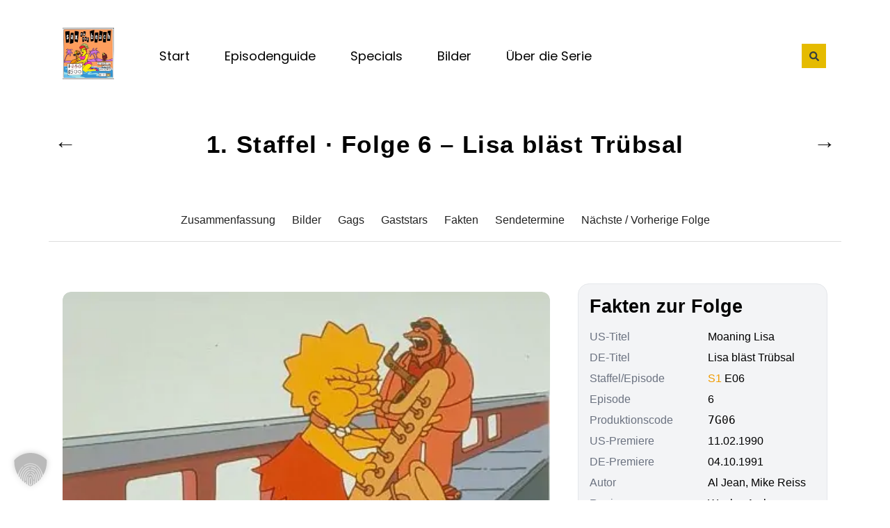

--- FILE ---
content_type: image/svg+xml
request_url: https://www.die-simpsons.de/wp-content/uploads/2025/10/tv.svg
body_size: 879
content:
<?xml version="1.0" encoding="UTF-8"?> <svg xmlns="http://www.w3.org/2000/svg" xmlns:xlink="http://www.w3.org/1999/xlink" version="1.1" id="Capa_1" x="0px" y="0px" viewBox="0 0 512.002 512.002" style="enable-background:new 0 0 512.002 512.002;" xml:space="preserve"> <g> <g> <path d="M492,93H280.143l75.929-75.929c3.905-3.905,3.905-10.237,0-14.143c-3.906-3.904-10.236-3.904-14.143,0L256,88.857 L170.072,2.928c-3.906-3.904-10.236-3.904-14.143,0c-3.905,3.905-3.905,10.237,0,14.143L231.858,93H20c-11.028,0-20,8.972-20,20 v337.44c0,11.028,8.972,20,20,20h19.868l18.676,36.152c1.717,3.323,5.145,5.41,8.885,5.41h45.601c3.74,0,7.168-2.087,8.885-5.41 l18.676-36.152h230.82l18.676,36.152c1.717,3.323,5.145,5.41,8.885,5.41h45.601c3.74,0,7.168-2.087,8.885-5.41l18.676-36.152 h19.868c11.028,0,20-8.972,20-20V113C512,101.971,503.029,93,492,93z M106.94,492.002H73.519L62.38,470.44h55.699L106.94,492.002z M438.482,492.002h-33.421l-11.139-21.563h55.699L438.482,492.002z M492,450.44H20V113h472l0.013,337.439 C492.013,450.439,492.009,450.44,492,450.44z"></path> </g> </g> <g> <g> <path d="M357.394,134.91H92.706c-28.694,0-52.039,23.345-52.039,52.039v185.789c0,28.695,23.345,52.04,52.039,52.04h264.688 c28.694,0,52.039-23.345,52.039-52.04V186.949C409.433,158.254,386.088,134.91,357.394,134.91z M389.433,372.738 c0,17.667-14.373,32.04-32.039,32.04H92.706c-17.666,0-32.039-14.373-32.039-32.04V186.949c0-17.666,14.373-32.039,32.039-32.039 h161.366L102.491,306.491c-3.905,3.905-3.905,10.237,0,14.143c1.953,1.952,4.512,2.929,7.071,2.929 c2.559,0,5.118-0.977,7.071-2.929L282.358,154.91h75.036c17.666,0,32.039,14.373,32.039,32.039V372.738z"></path> </g> </g> <g> <g> <path d="M451.431,274.778c-16.542,0-30,13.458-30,30s13.458,30,30,30s30-13.458,30-30S467.973,274.778,451.431,274.778z M451.431,314.778c-5.514,0-10-4.486-10-10c0-5.514,4.486-10,10-10c5.514,0,10,4.486,10,10 C461.431,310.292,456.945,314.778,451.431,314.778z"></path> </g> </g> <g> <g> <path d="M451.431,364.778c-16.542,0-30,13.458-30,30s13.458,30,30,30s30-13.458,30-30S467.973,364.778,451.431,364.778z M451.431,404.778c-5.514,0-10-4.486-10-10c0-5.514,4.486-10,10-10c5.514,0,10,4.486,10,10 C461.431,400.292,456.945,404.778,451.431,404.778z"></path> </g> </g> <g> <g> <path d="M469,187.249h-37.569c-5.522,0-10,4.478-10,10c0,5.522,4.477,10,10,10H469c5.522,0,10-4.478,10-10 C479,191.727,474.522,187.249,469,187.249z"></path> </g> </g> <g> <g> <path d="M469,146.582h-37.569c-5.522,0-10,4.478-10,10c0,5.522,4.477,10,10,10H469c5.522,0,10-4.478,10-10 C479,151.06,474.522,146.582,469,146.582z"></path> </g> </g> <g> <g> <path d="M469,227.916h-37.569c-5.522,0-10,4.478-10,10c0,5.522,4.477,10,10,10H469c5.522,0,10-4.478,10-10 C479,232.394,474.522,227.916,469,227.916z"></path> </g> </g> <g> <g> <path d="M279.569,231.934c-3.906-3.904-10.236-3.904-14.142,0l-91.455,91.455c-3.905,3.905-3.905,10.237,0,14.143 c1.953,1.952,4.512,2.929,7.071,2.929s5.118-0.977,7.071-2.929l91.455-91.455C283.474,242.172,283.474,235.84,279.569,231.934z"></path> </g> </g> <g> <g> <path d="M153.569,357.93c-1.859-1.861-4.439-2.93-7.069-2.93c-2.63,0-5.21,1.069-7.07,2.93c-1.86,1.861-2.93,4.44-2.93,7.07 s1.069,5.21,2.93,7.069c1.86,1.86,4.44,2.931,7.07,2.931s5.21-1.07,7.069-2.931c1.86-1.859,2.931-4.439,2.931-7.069 S155.43,359.79,153.569,357.93z"></path> </g> </g> <g> </g> <g> </g> <g> </g> <g> </g> <g> </g> <g> </g> <g> </g> <g> </g> <g> </g> <g> </g> <g> </g> <g> </g> <g> </g> <g> </g> <g> </g> </svg> 